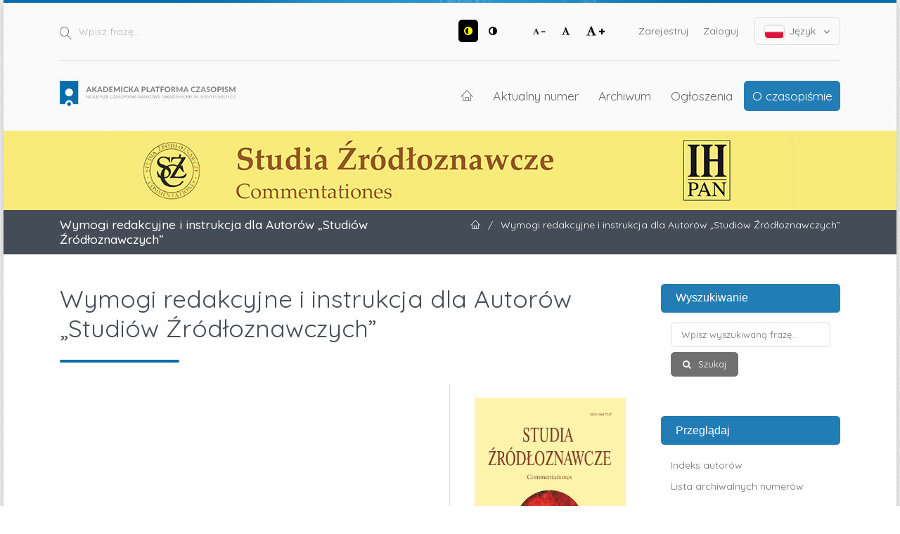

--- FILE ---
content_type: text/html; charset=utf-8
request_url: https://apcz.umk.pl/SZC/article/view/36303
body_size: 8644
content:
<!DOCTYPE html>
<html lang="pl-PL" xml:lang="pl-PL">
<head>
	<meta charset="utf-8">
	<meta name="viewport" content="width=device-width, initial-scale=1.0">
	<title>
		Wymogi redakcyjne i instrukcja dla Autorów „Studiów Źródłoznawczych”
							| Studia Źródłoznawcze. Commentationes
			</title>

	
<link rel="preconnect" href="https://fonts.gstatic.com">
<link href="https://fonts.googleapis.com/css2?family=Quicksand:wght@400..700&display=swap" rel="stylesheet"> 
<meta name="generator" content="Open Journal Systems 3.3.0.19">
<link rel="schema.DC" href="http://purl.org/dc/elements/1.1/" />
<meta name="DC.Date.created" scheme="ISO8601" content="2021-12-01"/>
<meta name="DC.Date.dateSubmitted" scheme="ISO8601" content="2021-12-01"/>
<meta name="DC.Date.issued" scheme="ISO8601" content="2022-12-10"/>
<meta name="DC.Date.modified" scheme="ISO8601" content="2022-12-10"/>
<meta name="DC.Description" xml:lang="de" content=""/>
<meta name="DC.Description" xml:lang="en" content=""/>
<meta name="DC.Description" xml:lang="pl" content=""/>
<meta name="DC.Format" scheme="IMT" content="application/pdf"/>
<meta name="DC.Identifier" content="36303"/>
<meta name="DC.Identifier.pageNumber" content="265-266"/>
<meta name="DC.Identifier.URI" content="https://apcz.umk.pl/SZC/article/view/36303"/>
<meta name="DC.Language" scheme="ISO639-1" content="pl"/>
<meta name="DC.Rights" content="Prawa autorskie (c) 2021 "/>
<meta name="DC.Rights" content="https://creativecommons.org/licenses/by-nd/4.0"/>
<meta name="DC.Source" content="Studia Źródłoznawcze. Commentationes"/>
<meta name="DC.Source.ISSN" content="2451-1331"/>
<meta name="DC.Source.Volume" content="59"/>
<meta name="DC.Source.URI" content="https://apcz.umk.pl/SZC"/>
<meta name="DC.Title" content="Wymogi redakcyjne i instrukcja dla Autorów „Studiów Źródłoznawczych”"/>
<meta name="DC.Type" content="Text.Serial.Journal"/>
<meta name="DC.Type.articleType" content="BRAK2"/>
<meta name="gs_meta_revision" content="1.1"/>
<meta name="citation_journal_title" content="Studia Źródłoznawcze. Commentationes"/>
<meta name="citation_journal_abbrev" content="SZC"/>
<meta name="citation_issn" content="2451-1331"/> 
<meta name="citation_title" content="Wymogi redakcyjne i instrukcja dla Autorów „Studiów Źródłoznawczych”"/>
<meta name="citation_language" content="pl"/>
<meta name="citation_date" content="2021/12/01"/>
<meta name="citation_volume" content="59"/>
<meta name="citation_firstpage" content="265"/>
<meta name="citation_lastpage" content="266"/>
<meta name="citation_abstract_html_url" content="https://apcz.umk.pl/SZC/article/view/36303"/>
<meta name="citation_pdf_url" content="https://apcz.umk.pl/SZC/article/download/36303/30518"/>
<link rel="alternate" type="application/atom+xml" href="https://apcz.umk.pl/SZC/gateway/plugin/AnnouncementFeedGatewayPlugin/atom">
<link rel="alternate" type="application/rdf+xml" href="https://apcz.umk.pl/SZC/gateway/plugin/AnnouncementFeedGatewayPlugin/rss">
<link rel="alternate" type="application/rss+xml" href="https://apcz.umk.pl/SZC/gateway/plugin/AnnouncementFeedGatewayPlugin/rss2">
	<link rel="stylesheet" href="https://apcz.umk.pl/SZC/$$$call$$$/page/page/css?name=stylesheet" type="text/css" /><link rel="stylesheet" href="https://apcz.umk.pl/lib/pkp/styles/fontawesome/fontawesome.css?v=3.3.0.19" type="text/css" /><link rel="stylesheet" href="https://apcz.umk.pl/plugins/themes/netCreateBTheme/assets/vendor/bootstrap-4.6.0/bootstrap.min.css?v=3.3.0.19" type="text/css" /><link rel="stylesheet" href="https://apcz.umk.pl/plugins/themes/netCreateBTheme/assets/vendor/linearicons-free-v1.0.0/style.min.css?v=3.3.0.19" type="text/css" /><link rel="stylesheet" href="https://apcz.umk.pl/plugins/themes/netCreateBTheme/assets/css/theme.css?v=3.3.0.19" type="text/css" /><link rel="stylesheet" href="https://apcz.umk.pl/plugins/themes/netCreateJournalBTheme/assets/css/theme.css?v=3.3.0.19" type="text/css" /><style type="text/css">#headerImage { display: block; background-color: #F8EB79; }</style><style type="text/css">#headerImage { display: block; background-image: url("https://apcz.umk.pl/public/journals/91/pageHeaderLogoImage_pl_PL.jpg"); }</style><link rel="stylesheet" href="https://apcz.umk.pl/plugins/generic/citations/css/citations.css?v=3.3.0.19" type="text/css" /><link rel="stylesheet" href="https://apcz.umk.pl/plugins/generic/orcidProfile/css/orcidProfile.css?v=3.3.0.19" type="text/css" /><link rel="stylesheet" href="https://apcz.umk.pl/plugins/generic/netCreatePublicationPage/assets/css/main.css?v=3.3.0.19" type="text/css" />
</head>
<body class="d-flex flex-column pkp_page_article pkp_op_view has_site_logo" dir="ltr">

    <div class="flex-shrink-0 flex-grow-1 d-flex flex-column pkp_structure_page" id="container">

                
<nav class="sr-only-nav" aria-label="Skocz do treści">
    <a class="sr-only sr-only-focusable" href="#pkp_content_main">Przejdź do sekcji głównej</a>
    <a class="sr-only sr-only-focusable" href="#navbar">Przejdź do głównego menu</a>
        <a class="sr-only sr-only-focusable" href="#pkp_content_footer">Przejdź do stopki</a>
</nav>

        <header class="container" id="headerDefault" role="banner">
            <div class="row">
                <div class="col-12">
                    <div class="d-flex justify-content-between top-menu">

                        <div id="topSearch">
                            <form method="post" action="https://apcz.umk.pl/SZC/search/search" role="search">
                                <label for="topSearch_query" class="sr-only">Wpisz frazę</label>
                                <button type="submit" class="button">
                                    <i class="lnr lnr-magnifier"></i>
                                    <span class="sr-only">Szukaj</span>
                                </button>
                                <input type="text" onclick="this.value = '';" name="query" id="topSearch_query" size="15" maxlength="255" required placeholder="Wpisz frazę..." class="field" />
                            </form>
                        </div>

                        <div id="topMenuWrapper" class="d-sm-flex">
                            <ul class="pkp_nav_list accessibility-menu" id="topMenuAccesibility">
                                <li class="style">
                                    <button type="button" class="style_contrast" title="##plugins.themes.netCreateBTheme.menu.accessibility.style.contrast##">
                                        <i class="fa fa-adjust"></i>
                                    </button>
                                    <button type="button" class="style_normal" title="##plugins.themes.netCreateBTheme.menu.accessibility.style.normal##">
                                        <i class="fa fa-adjust"></i>
                                    </button>
                                </li>
                                <li class="font-size">
                                    <button type="button" class="font-size_decrease" title="Zmniejsz rozmiar czcionki">
                                        <i class="fa fa-font"></i>
                                        <i class="fa fa-minus"></i>
                                    </button>
                                    <button type="button" class="font-size_normal" title="Ustaw normalny rozmiar czcionki">
                                        <i class="fa fa-font"></i>
                                    </button>
                                    <button type="button" class="font-size_increase" title="Powiększ rozmiar czcionki">
                                        <i class="fa fa-font"></i>
                                        <i class="fa fa-plus"></i>
                                    </button>
                                </li>
                            </ul>
                            <div class="d-none d-sm-flex">
                                	<ul id="" class=" pkp_nav_list">
						

								<li class="">
				<a href="https://apcz.umk.pl/SZC/user/register">
					Zarejestruj
				</a>
							</li>
								<li class="">
				<a href="https://apcz.umk.pl/SZC/login">
					Zaloguj
				</a>
							</li>
									
						
	</ul>

                                                                    <ul class="pkp_nav_list language-menu">
                                        <li>
                                            <a href="https://apcz.umk.pl/SZC/index#language-dropdown">
                                                <i class="ico-locale ico-locale-pl_PL"></i>
                                                Język
                                                <i class="fa fa-angle-down dropdown-ico"></i>
                                            </a>
                                            <ul id="language-dropdown">
                                                                                                    <li class="" lang="cs-CZ">
                                                        <a href="https://apcz.umk.pl/SZC/user/setLocale/cs_CZ?source=%2FSZC%2Farticle%2Fview%2F36303">
                                                            <i class="ico-locale ico-locale-cs_CZ"></i>
                                                            Čeština
                                                        </a>
                                                    </li>
                                                                                                    <li class="" lang="de-DE">
                                                        <a href="https://apcz.umk.pl/SZC/user/setLocale/de_DE?source=%2FSZC%2Farticle%2Fview%2F36303">
                                                            <i class="ico-locale ico-locale-de_DE"></i>
                                                            Deutsch
                                                        </a>
                                                    </li>
                                                                                                    <li class="" lang="en-US">
                                                        <a href="https://apcz.umk.pl/SZC/user/setLocale/en_US?source=%2FSZC%2Farticle%2Fview%2F36303">
                                                            <i class="ico-locale ico-locale-en_US"></i>
                                                            English
                                                        </a>
                                                    </li>
                                                                                                    <li class="" lang="es-ES">
                                                        <a href="https://apcz.umk.pl/SZC/user/setLocale/es_ES?source=%2FSZC%2Farticle%2Fview%2F36303">
                                                            <i class="ico-locale ico-locale-es_ES"></i>
                                                            Español (España)
                                                        </a>
                                                    </li>
                                                                                                    <li class="" lang="fr-FR">
                                                        <a href="https://apcz.umk.pl/SZC/user/setLocale/fr_FR?source=%2FSZC%2Farticle%2Fview%2F36303">
                                                            <i class="ico-locale ico-locale-fr_FR"></i>
                                                            Français (France)
                                                        </a>
                                                    </li>
                                                                                                    <li class="" lang="fr-CA">
                                                        <a href="https://apcz.umk.pl/SZC/user/setLocale/fr_CA?source=%2FSZC%2Farticle%2Fview%2F36303">
                                                            <i class="ico-locale ico-locale-fr_CA"></i>
                                                            Français (Canada)
                                                        </a>
                                                    </li>
                                                                                                    <li class="" lang="hr-HR">
                                                        <a href="https://apcz.umk.pl/SZC/user/setLocale/hr_HR?source=%2FSZC%2Farticle%2Fview%2F36303">
                                                            <i class="ico-locale ico-locale-hr_HR"></i>
                                                            Hrvatski
                                                        </a>
                                                    </li>
                                                                                                    <li class="" lang="it-IT">
                                                        <a href="https://apcz.umk.pl/SZC/user/setLocale/it_IT?source=%2FSZC%2Farticle%2Fview%2F36303">
                                                            <i class="ico-locale ico-locale-it_IT"></i>
                                                            Italiano
                                                        </a>
                                                    </li>
                                                                                                    <li class=" current" lang="pl-PL">
                                                        <a href="https://apcz.umk.pl/SZC/user/setLocale/pl_PL?source=%2FSZC%2Farticle%2Fview%2F36303">
                                                            <i class="ico-locale ico-locale-pl_PL"></i>
                                                            Język Polski
                                                        </a>
                                                    </li>
                                                                                                    <li class="" lang="sr-RS@latin">
                                                        <a href="https://apcz.umk.pl/SZC/user/setLocale/sr_RS%40latin?source=%2FSZC%2Farticle%2Fview%2F36303">
                                                            <i class="ico-locale ico-locale-sr_RS@latin"></i>
                                                            Srpski
                                                        </a>
                                                    </li>
                                                                                            </ul>
                                        </li>
                                    </ul>
                                                            </div>
                        </div>

                    </div>
                    <div class="d-flex justify-content-between align-items-center align-items-lg-stretch main-menu">

                        <a href="https://apcz.umk.pl/" title="Strona domowa" class="logo"></a>

                                                <nav id="navbar">
    <div id="navbarToggleWrapper">
        <div class="container-fluid">
            <ul class="menu">
                <li>
                    <a href="" type="button" id="navbarToggle">
                        <span>
                            <span></span>
                            <span></span>
                            <span></span>
                            <span></span>
                        </span>
                        <b>Menu</b>
                    </a>
                </li>
            </ul>
        </div>
    </div>
    <div id="navbarMenuWrapper">
        <div class="container-md d-flex flex-column flex-sm-row justify-content-center justify-content-sm-end align-items-center align-content-lg-start">
                        	<ul id="navbarMenu" class="pkp_navigation_main longmenu pkp_nav_list">
						<li class="home-link">
        <a href="https://apcz.umk.pl/SZC" title="Strona domowa" class="homelink">
        <i class="lnr lnr-home"></i>
        <span class="sr-only">Strona domowa</span>
    </a>
</li>

								<li class="primary">
				<a href="https://apcz.umk.pl/SZC/issue/current">
					Aktualny numer
				</a>
							</li>
								<li class="primary">
				<a href="https://apcz.umk.pl/SZC/issue/archive">
					Archiwum
				</a>
							</li>
								<li class="primary">
				<a href="https://apcz.umk.pl/SZC/announcement">
					Ogłoszenia
				</a>
							</li>
								<li class="primary">
				<a href="https://apcz.umk.pl/SZC/about">
					O czasopiśmie
				</a>
									<ul>
																					<li class="primary">
									<a href="https://apcz.umk.pl/SZC/about">
										O czasopiśmie
									</a>
								</li>
																												<li class="primary">
									<a href="https://apcz.umk.pl/SZC/about/submissions">
										Przesyłanie tekstów
									</a>
								</li>
																												<li class="primary">
									<a href="https://apcz.umk.pl/SZC/about/editorialTeam">
										Zespół redakcyjny
									</a>
								</li>
																												<li class="primary">
									<a href="https://apcz.umk.pl/SZC/about/privacy">
										Polityka prywatności
									</a>
								</li>
																												<li class="primary">
									<a href="https://apcz.umk.pl/SZC/Kontakt_ok">
										Kontakt
									</a>
								</li>
																		</ul>
							</li>
		
						
	</ul>

        </div>
        <div id="navbarMenuAdditionalWrapperLower">
            <div class="container-fluid">
                	<ul id="apczMenuList" class="pkp_navigation_user pkp_nav_list">
						

								<li class="profile">
				<a href="https://apcz.umk.pl/SZC/user/register">
					Zarejestruj
				</a>
							</li>
								<li class="profile">
				<a href="https://apcz.umk.pl/SZC/login">
					Zaloguj
				</a>
							</li>
									
						
	</ul>

                                    <ul class="pkp_navigation_language pkp_nav_list">
                        <li class="language-title">
                            <div class="mt-4">Język:</div>
                        </li>
                                                    <li class="profile locale_cs_CZ" lang="cs-CZ">
                                <a href="https://apcz.umk.pl/SZC/user/setLocale/cs_CZ?source=%2FSZC%2Farticle%2Fview%2F36303">
                                    <i class="ico-locale ico-locale-cs_CZ"></i>
                                    Čeština
                                </a>
                            </li>
                                                    <li class="profile locale_de_DE" lang="de-DE">
                                <a href="https://apcz.umk.pl/SZC/user/setLocale/de_DE?source=%2FSZC%2Farticle%2Fview%2F36303">
                                    <i class="ico-locale ico-locale-de_DE"></i>
                                    Deutsch
                                </a>
                            </li>
                                                    <li class="profile locale_en_US" lang="en-US">
                                <a href="https://apcz.umk.pl/SZC/user/setLocale/en_US?source=%2FSZC%2Farticle%2Fview%2F36303">
                                    <i class="ico-locale ico-locale-en_US"></i>
                                    English
                                </a>
                            </li>
                                                    <li class="profile locale_es_ES" lang="es-ES">
                                <a href="https://apcz.umk.pl/SZC/user/setLocale/es_ES?source=%2FSZC%2Farticle%2Fview%2F36303">
                                    <i class="ico-locale ico-locale-es_ES"></i>
                                    Español (España)
                                </a>
                            </li>
                                                    <li class="profile locale_fr_FR" lang="fr-FR">
                                <a href="https://apcz.umk.pl/SZC/user/setLocale/fr_FR?source=%2FSZC%2Farticle%2Fview%2F36303">
                                    <i class="ico-locale ico-locale-fr_FR"></i>
                                    Français (France)
                                </a>
                            </li>
                                                    <li class="profile locale_fr_CA" lang="fr-CA">
                                <a href="https://apcz.umk.pl/SZC/user/setLocale/fr_CA?source=%2FSZC%2Farticle%2Fview%2F36303">
                                    <i class="ico-locale ico-locale-fr_CA"></i>
                                    Français (Canada)
                                </a>
                            </li>
                                                    <li class="profile locale_hr_HR" lang="hr-HR">
                                <a href="https://apcz.umk.pl/SZC/user/setLocale/hr_HR?source=%2FSZC%2Farticle%2Fview%2F36303">
                                    <i class="ico-locale ico-locale-hr_HR"></i>
                                    Hrvatski
                                </a>
                            </li>
                                                    <li class="profile locale_it_IT" lang="it-IT">
                                <a href="https://apcz.umk.pl/SZC/user/setLocale/it_IT?source=%2FSZC%2Farticle%2Fview%2F36303">
                                    <i class="ico-locale ico-locale-it_IT"></i>
                                    Italiano
                                </a>
                            </li>
                                                    <li class="profile locale_pl_PL current" lang="pl-PL">
                                <a href="https://apcz.umk.pl/SZC/user/setLocale/pl_PL?source=%2FSZC%2Farticle%2Fview%2F36303">
                                    <i class="ico-locale ico-locale-pl_PL"></i>
                                    Język Polski
                                </a>
                            </li>
                                                    <li class="profile locale_sr_RS@latin" lang="sr-RS@latin">
                                <a href="https://apcz.umk.pl/SZC/user/setLocale/sr_RS%40latin?source=%2FSZC%2Farticle%2Fview%2F36303">
                                    <i class="ico-locale ico-locale-sr_RS@latin"></i>
                                    Srpski
                                </a>
                            </li>
                                            </ul>
                            </div>
        </div>
    </div>
</nav>
                    </div>
                </div>
            </div>
        </header>

                                    <a href="https://apcz.umk.pl/SZC/index" title="Strona domowa" id="headerImage">
                    <h1 class="sr-only">Studia Źródłoznawcze. Commentationes</h1>
                </a>
                    
                
                                                                                                                                            <div class="breadcrumbs-main" role="navigation">
                    <div class="container">
                        <div class="row">
                                                        <div class="col-12 col-md-6 order-2 order-md-1">
                                <div class="h5 m-0 text-center text-md-left">
                                    Wymogi redakcyjne i instrukcja dla Autorów „Studiów Źródłoznawczych”
                                </div>
                            </div>
                                                                                    <div class="col-12 col-md-6 pb-4 pb-md-0 order-1 order-md-2">
                                <div class="m-0 text-center text-md-right">
                                    <ul>
                                                                                    <li>
                                                <a href="https://apcz.umk.pl/SZC/index">
                                                    <i class="lnr lnr-home"></i>
                                                    <span class="sr-only">Strona domowa</span>
                                                </a>
                                            </li>
                                                                                        <li class="sep">/</li>
                                            <li>
                                                Wymogi redakcyjne i instrukcja dla Autorów „Studiów Źródłoznawczych”
                                            </li>
                                                                            </ul>
                                </div>
                            </div>
                                                    </div>
                    </div>
                </div>
                    
        <main role="main">

                        <div id="body" class="flex-shrink-0 flex-grow-1  breadcrumbs-main-visible">
                <div class="container py-5">
                    <div class="row">
                        <div class="col">
                            <div id="pkp_content_main"></div>
            
<div class="page page_article">
			<nav class="cmp_breadcrumbs" role="navigation" aria-label="Jesteś tutaj:">
	<ol>
		<li>
			<a href="https://apcz.umk.pl/SZC/index">
				Strona domowa
			</a>
			<span class="separator">/</span>
		</li>
		<li>
			<a href="https://apcz.umk.pl/SZC/issue/archive">
				Archiwum
			</a>
			<span class="separator">/</span>
		</li>
					<li>
				<a href="https://apcz.umk.pl/SZC/issue/view/2191">
					Tom 59 (2021)
				</a>
				<span class="separator">/</span>
			</li>
				<li class="current" aria-current="page">
			<span aria-current="page">
									BRAK2
							</span>
		</li>
	</ol>
</nav>
	
		  	 <article class="article-details obj_article_details">

		
	<div class="h0 h_with_underline">
		<h1 class="page_title">
			Wymogi redakcyjne i instrukcja dla Autorów „Studiów Źródłoznawczych”
		</h1>

			</div>

	<div class="row entry-wrapper">
		<div class="col-12 col-sm-8 main_entry">

			
																					
						
						
			

												
						
		</div><!-- .main_entry -->

		<div class="col-12 col-sm-4 entry_details">

										<div class="item cover_image">
					<div class="sub_item">
													<a href="https://apcz.umk.pl/SZC/issue/view/2191">
								<img src="https://apcz.umk.pl/public/journals/91/cover_issue_2191_pl_PL.jpg" alt="Studia Źródłoznawcze. Commentationes">
							</a>
											</div>
				</div>
			
										<div class="item galleys">
					<h2 class="pkp_screen_reader">
						Pobrania
					</h2>
					<ul class="value galleys_links">
													<li>
								
	
							

<a class="obj_galley_link pdf" href="https://apcz.umk.pl/SZC/article/view/36303/30518">

		
	PDF

	</a>
							</li>
											</ul>
				</div>
						
			

						<div class="item published">
				<section class="sub_item">
					<h2 class="label">
						Opublikowane
					</h2>
					<div class="value">
																			<span>2021-12-01</span>
																	</div>
				</section>
							</div>
			
										<div class="item citation">
					<section class="sub_item citation_display">
						<h2 class="label">
							Jak cytować
						</h2>
						<div class="value">
							<div id="citationOutput" role="region" aria-live="polite">
								<div class="csl-bib-body">
  <div class="csl-entry"><div class="csl-left-margin">1. </div><div class="csl-right-inline">Wymogi redakcyjne i instrukcja dla Autorów „Studiów Źródłoznawczych”. <i>Studia Źródłoznawcze. Commentationes</i> [online]. 1 grudzień 2021, T. 59, nr 1, s. 265–266. [udostępniono 21.1.2026]. </div></div>
</div>
							</div>
							<div class="citation_formats">
								<button class="cmp_button citation_formats_button" aria-controls="cslCitationFormats" aria-expanded="false" data-csl-dropdown="true">
									Formaty cytowań
								</button>
								<div id="cslCitationFormats" class="citation_formats_list" aria-hidden="true">
									<ul class="citation_formats_styles">
																					<li>
												<a
													aria-controls="citationOutput"
													href="https://apcz.umk.pl/SZC/citationstylelanguage/get/pn-iso690-numeric-pl?submissionId=36303&amp;publicationId=31769"
													data-load-citation
													data-json-href="https://apcz.umk.pl/SZC/citationstylelanguage/get/pn-iso690-numeric-pl?submissionId=36303&amp;publicationId=31769&amp;return=json"
												>
													PN-ISO 690 (Polski)
												</a>
											</li>
																					<li>
												<a
													aria-controls="citationOutput"
													href="https://apcz.umk.pl/SZC/citationstylelanguage/get/acm-sig-proceedings?submissionId=36303&amp;publicationId=31769"
													data-load-citation
													data-json-href="https://apcz.umk.pl/SZC/citationstylelanguage/get/acm-sig-proceedings?submissionId=36303&amp;publicationId=31769&amp;return=json"
												>
													ACM
												</a>
											</li>
																					<li>
												<a
													aria-controls="citationOutput"
													href="https://apcz.umk.pl/SZC/citationstylelanguage/get/acs-nano?submissionId=36303&amp;publicationId=31769"
													data-load-citation
													data-json-href="https://apcz.umk.pl/SZC/citationstylelanguage/get/acs-nano?submissionId=36303&amp;publicationId=31769&amp;return=json"
												>
													ACS
												</a>
											</li>
																					<li>
												<a
													aria-controls="citationOutput"
													href="https://apcz.umk.pl/SZC/citationstylelanguage/get/apa?submissionId=36303&amp;publicationId=31769"
													data-load-citation
													data-json-href="https://apcz.umk.pl/SZC/citationstylelanguage/get/apa?submissionId=36303&amp;publicationId=31769&amp;return=json"
												>
													APA
												</a>
											</li>
																					<li>
												<a
													aria-controls="citationOutput"
													href="https://apcz.umk.pl/SZC/citationstylelanguage/get/associacao-brasileira-de-normas-tecnicas?submissionId=36303&amp;publicationId=31769"
													data-load-citation
													data-json-href="https://apcz.umk.pl/SZC/citationstylelanguage/get/associacao-brasileira-de-normas-tecnicas?submissionId=36303&amp;publicationId=31769&amp;return=json"
												>
													ABNT
												</a>
											</li>
																					<li>
												<a
													aria-controls="citationOutput"
													href="https://apcz.umk.pl/SZC/citationstylelanguage/get/chicago-author-date?submissionId=36303&amp;publicationId=31769"
													data-load-citation
													data-json-href="https://apcz.umk.pl/SZC/citationstylelanguage/get/chicago-author-date?submissionId=36303&amp;publicationId=31769&amp;return=json"
												>
													Chicago
												</a>
											</li>
																					<li>
												<a
													aria-controls="citationOutput"
													href="https://apcz.umk.pl/SZC/citationstylelanguage/get/harvard-cite-them-right?submissionId=36303&amp;publicationId=31769"
													data-load-citation
													data-json-href="https://apcz.umk.pl/SZC/citationstylelanguage/get/harvard-cite-them-right?submissionId=36303&amp;publicationId=31769&amp;return=json"
												>
													Harvard
												</a>
											</li>
																					<li>
												<a
													aria-controls="citationOutput"
													href="https://apcz.umk.pl/SZC/citationstylelanguage/get/ieee?submissionId=36303&amp;publicationId=31769"
													data-load-citation
													data-json-href="https://apcz.umk.pl/SZC/citationstylelanguage/get/ieee?submissionId=36303&amp;publicationId=31769&amp;return=json"
												>
													IEEE
												</a>
											</li>
																					<li>
												<a
													aria-controls="citationOutput"
													href="https://apcz.umk.pl/SZC/citationstylelanguage/get/modern-language-association?submissionId=36303&amp;publicationId=31769"
													data-load-citation
													data-json-href="https://apcz.umk.pl/SZC/citationstylelanguage/get/modern-language-association?submissionId=36303&amp;publicationId=31769&amp;return=json"
												>
													MLA
												</a>
											</li>
																					<li>
												<a
													aria-controls="citationOutput"
													href="https://apcz.umk.pl/SZC/citationstylelanguage/get/turabian-fullnote-bibliography?submissionId=36303&amp;publicationId=31769"
													data-load-citation
													data-json-href="https://apcz.umk.pl/SZC/citationstylelanguage/get/turabian-fullnote-bibliography?submissionId=36303&amp;publicationId=31769&amp;return=json"
												>
													Turabian
												</a>
											</li>
																					<li>
												<a
													aria-controls="citationOutput"
													href="https://apcz.umk.pl/SZC/citationstylelanguage/get/vancouver?submissionId=36303&amp;publicationId=31769"
													data-load-citation
													data-json-href="https://apcz.umk.pl/SZC/citationstylelanguage/get/vancouver?submissionId=36303&amp;publicationId=31769&amp;return=json"
												>
													Vancouver
												</a>
											</li>
																			</ul>
																			<div class="label">
											Pobierz cytowania
										</div>
										<ul class="citation_formats_styles">
																							<li>
													<a href="https://apcz.umk.pl/SZC/citationstylelanguage/download/ris?submissionId=36303&amp;publicationId=31769">
														<span class="fa fa-download"></span>
														Endnote/Zotero/Mendeley (RIS)
													</a>
												</li>
																							<li>
													<a href="https://apcz.umk.pl/SZC/citationstylelanguage/download/bibtex?submissionId=36303&amp;publicationId=31769">
														<span class="fa fa-download"></span>
														BibTeX
													</a>
												</li>
																					</ul>
																	</div>
							</div>
						</div>
					</section>
				</div>
			
										<div class="item issue">

											<section class="sub_item">
							<h2 class="label">
								Numer
							</h2>
							<div class="value">
								<a class="title" href="https://apcz.umk.pl/SZC/issue/view/2191">
									Tom 59 (2021)
								</a>
							</div>
						</section>
					
											<section class="sub_item">
							<h2 class="label">
								Dział
							</h2>
							<div class="value">
								BRAK2
							</div>
						</section>
					
									</div>
			
															
										<div class="item copyright">
					<h2 class="label">
						Licencja
					</h2>
																									<a rel="license" href="https://creativecommons.org/licenses/by-nd/4.0/"><img alt="Creative Commons License" src="//i.creativecommons.org/l/by-nd/4.0/88x31.png" /></a><p>Utwór dostępny jest na licencji <a rel="license" href="https://creativecommons.org/licenses/by-nd/4.0/">Creative Commons Uznanie autorstwa – Bez utworów zależnych 4.0 Międzynarodowe</a>.</p>
																
				</div>
			
			<section class="item stats">
    <h3 class="label">
        Statystyki
    </h3>
    <div class="value">
        <p>
            Liczba wyświetleń i pobrań: 334
            <br>
            Liczba cytowań: 0
        </p>
    </div>
</section>

		</div><!-- .entry_details -->
	</div><!-- .row -->

</article>

	

</div><!-- .page -->

                        </div><!-- .col -->

                                                                                                                                        <div class="col-12 col-lg-3 pt-5 pt-lg-0 mt-5 mt-lg-0" id="sidebarWrapper">
                                    <div id="sidebar" class="pkp_structure_sidebar left" role="complementary" aria-label="Pasek boczny">
                                        <div id="rightSidebar">
                                            	<div class="pkp_block block_netcreatenavigationblockplugin" id="block_netcreatenavigationblockplugin">
		<h2 class="title">Wyszukiwanie</h2>

		<div class="content">
			<form class="cmp_form block_netcreatenavigationblockplugin_form" id="block_netcreatenavigationblockplugin_form" method="post" action="https://apcz.umk.pl/SZC/search/search">

				<fieldset class="fields">
					<legend class="pkp_screen_reader">Wyszukiwanie</legend>

					<div class="query">
						<label for="block_netcreatenavigationblockplugin_query">
							<span class="label pkp_screen_reader">
								Wpisz wyszukiwaną frazę
							</span>
							<input type="text" name="query" id="block_netcreatenavigationblockplugin_query" value="" maxlength="90" required aria-required="true" placeholder="Wpisz wyszukiwaną frazę...">
						</label>
					</div>

					<div class="buttons">
						<button type="submit" class="submit">
							Szukaj
						</button>
					</div>

				</fieldset>

			</form>
		</div>

		<h2 class="title">Przeglądaj</h2>

		<div class="content">
			<ul>
				<li><a href="https://apcz.umk.pl/SZC/search/authors">Indeks autorów</a></li>
				<li><a href="https://apcz.umk.pl/SZC/issue/archive">Lista archiwalnych numerów</a></li>
				
			</ul>
		</div>
	</div>
<div class="pkp_block block_netcreateuserblockplugin" id="block_netcreateuserblockplugin">
	<h2 class="title">
					Użytkownik
			</h2>

	<div class="content">
					<form class="cmp_form block_netcreateuserblockplugin_form" id="block_netcreateuserblockplugin_form" method="post" action="https://apcz.umk.pl/SZC/login/signIn">

				<fieldset class="fields">
					<legend class="pkp_screen_reader">Użytkownik</legend>

					<div class="user-username">
						<label for="block_netcreatenavigationblockplugin_username">
							<span class="label">
								Nazwa użytkownika (np. jankowalski)
								<span class="required" aria-hidden="true" title="To pole jest wymagane.">*</span>
								<span class="pkp_screen_reader">
									Wymagane
								</span>
							</span>
							<input type="text" name="username" id="block_netcreatenavigationblockplugin_username" value="" maxlength="255" required aria-required="true" placeholder="Nazwa użytkownika...">
						</label>
					</div>

					<div class="user-password">
						<label for="block_netcreatenavigationblockplugin_password">
							<span class="label">
								Hasło (dozwolone małe litery i cyfry)
								<span class="required" aria-hidden="true" title="To pole jest wymagane.">*</span>
								<span class="pkp_screen_reader">
									Wymagane
								</span>
							</span>
							<input type="password" name="password" id="block_netcreatenavigationblockplugin_password" value="" maxlength="100" required aria-required="true" placeholder="Hasło...">
						</label>
					</div>

					<div class="user-remember checkbox">
						<label>
							<input type="checkbox" id="block_netcreatenavigationblockplugin_remember" name="remember" value="1" />
							<span class="label">
								Zapamiętaj mnie
							</span>
						</label>
					</div>

					<div class="buttons">
						<button type="submit" class="submit">
							Zaloguj się
						</button>
					</div>

				</fieldset>

			</form>
			</div>
</div>
<div class="pkp_block block_web_feed">
	<h2 class="title">Aktualny numer</h2>
	<div class="content">
		<ul>
			<li>
				<a href="https://apcz.umk.pl/SZC/gateway/plugin/WebFeedGatewayPlugin/atom">
					<img src="https://apcz.umk.pl/lib/pkp/templates/images/atom.svg" alt="Logo Atom">
				</a>
			</li>
			<li>
				<a href="https://apcz.umk.pl/SZC/gateway/plugin/WebFeedGatewayPlugin/rss2">
					<img src="https://apcz.umk.pl/lib/pkp/templates/images/rss20_logo.svg" alt="Logo RSS2">
				</a>
			</li>
			<li>
				<a href="https://apcz.umk.pl/SZC/gateway/plugin/WebFeedGatewayPlugin/rss">
					<img src="https://apcz.umk.pl/lib/pkp/templates/images/rss10_logo.svg" alt="Logo RSS1">
				</a>
			</li>
		</ul>
	</div>
</div>
<div class="pkp_block block_information">
	<h2 class="title">Informacje</h2>
	<div class="content">
		<ul>
							<li>
					<a href="https://apcz.umk.pl/SZC/information/readers">
						dla czytelników
					</a>
				</li>
										<li>
					<a href="https://apcz.umk.pl/SZC/information/authors">
						dla autorów
					</a>
				</li>
										<li>
					<a href="https://apcz.umk.pl/SZC/information/librarians">
						dla bibliotekarzy
					</a>
				</li>
					</ul>
	</div>
</div>
	<div class="pkp_block block_netCreateNewsletterBlock">
		<h2 class="title">Newsletter</h2>
		<div class="content">

			<div class="cmp_form">

				<fieldset class="fields">

					<div class="buttons">
						<a class="cmp_button" href="https://apcz.umk.pl/SZC/newsletter/subscribe" style="margin-left: 0">
							Zapisz się
						</a>

						<a href="https://apcz.umk.pl/SZC/newsletter/unsubscribe">
							Wypisz się
						</a>
					</div>

				</fieldset>

			</div>

		</div>
	</div>
<div class="pkp_block block_language">
	<h2 class="title">
		Język / Language
	</h2>

	<div class="content">
		<ul>
							<li class="locale_cs_CZ" lang="cs-CZ">
					<a href="https://apcz.umk.pl/SZC/user/setLocale/cs_CZ?source=%2FSZC%2Farticle%2Fview%2F36303">
						Čeština
					</a>
				</li>
							<li class="locale_de_DE" lang="de-DE">
					<a href="https://apcz.umk.pl/SZC/user/setLocale/de_DE?source=%2FSZC%2Farticle%2Fview%2F36303">
						Deutsch
					</a>
				</li>
							<li class="locale_en_US" lang="en-US">
					<a href="https://apcz.umk.pl/SZC/user/setLocale/en_US?source=%2FSZC%2Farticle%2Fview%2F36303">
						English
					</a>
				</li>
							<li class="locale_es_ES" lang="es-ES">
					<a href="https://apcz.umk.pl/SZC/user/setLocale/es_ES?source=%2FSZC%2Farticle%2Fview%2F36303">
						Español (España)
					</a>
				</li>
							<li class="locale_fr_FR" lang="fr-FR">
					<a href="https://apcz.umk.pl/SZC/user/setLocale/fr_FR?source=%2FSZC%2Farticle%2Fview%2F36303">
						Français (France)
					</a>
				</li>
							<li class="locale_fr_CA" lang="fr-CA">
					<a href="https://apcz.umk.pl/SZC/user/setLocale/fr_CA?source=%2FSZC%2Farticle%2Fview%2F36303">
						Français (Canada)
					</a>
				</li>
							<li class="locale_hr_HR" lang="hr-HR">
					<a href="https://apcz.umk.pl/SZC/user/setLocale/hr_HR?source=%2FSZC%2Farticle%2Fview%2F36303">
						Hrvatski
					</a>
				</li>
							<li class="locale_it_IT" lang="it-IT">
					<a href="https://apcz.umk.pl/SZC/user/setLocale/it_IT?source=%2FSZC%2Farticle%2Fview%2F36303">
						Italiano
					</a>
				</li>
							<li class="locale_pl_PL current" lang="pl-PL">
					<a href="https://apcz.umk.pl/SZC/user/setLocale/pl_PL?source=%2FSZC%2Farticle%2Fview%2F36303">
						Język Polski
					</a>
				</li>
							<li class="locale_sr_RS@latin" lang="sr-RS@latin">
					<a href="https://apcz.umk.pl/SZC/user/setLocale/sr_RS%40latin?source=%2FSZC%2Farticle%2Fview%2F36303">
						Srpski
					</a>
				</li>
					</ul>
	</div>
</div><!-- .block_language -->

                                        </div>
                                    </div><!-- #sidebar -->
                                </div>
                                                    
                    </div><!-- .row -->
                </div><!-- .container -->

                <!-- Separator -->
                <div class="py-4"></div>
            </div><!-- #body -->

        </main>


        <footer class="mt-auto pkp_structure_footer_wrapper" role="contentinfo">
            <div id="pkp_content_footer"></div>

            <div class="container pt-3" id="footerOjs">

    <a href="#container" class="btn-top">
        <i class="fa fa-angle-up"></i>
        <span class="sr-only">W górę</span>
    </a>

    <div class="row">
        <div class="col py-5">

            <div class="row mb-5 pkp_footer_logo">
                <div class="col-12 col-sm-6 col-md-3">
                    <img src="https://apcz.umk.pl/plugins/themes/netCreateBTheme/assets/images/theme/logo.png" alt="" height="30">
                </div>
            </div>

            <div class="row">
                <div class="col-12 col-sm-6 col-md-3 text-center">
                                            <p class="h4">Akademicka Platforma Czasopism</p>
                                        <p>Najlepsze czasopisma naukowe i akademickie w jednym miejscu</p>
                    <p><a href="https://apcz.umk.pl/">apcz.umk.pl</a></p>
                </div>
                                <div class="col-12 col-sm-6 col-md-9 footer-partners mt-5 mt-sm-0">
                    <div class="pl-4">
                                                    <p class="h4 mb-4">Partnerzy platformy czasopism</p>
                        
                        

                        <div class="row row-cols-1 row-cols-sm-2 row-cols-md-3">
                            <div class="col">
                                <ul class="mb-0">
                                                                                                                                                            <li>
                                        <a href="https://apcz.umk.pl/index/partners/view/1" class="">
                                             Akademia Ignatianum w Krakowie
                                        </a>
                                    </li>
                                                                                                                                <li>
                                        <a href="https://apcz.umk.pl/index/partners/view/2" class="">
                                             Akademickie Towarzystwo Andragogiczne
                                        </a>
                                    </li>
                                                                                                                                <li>
                                        <a href="https://apcz.umk.pl/index/partners/view/3" class="">
                                             Fundacja Copernicus na rzecz Rozwoju Badań Naukowych
                                        </a>
                                    </li>
                                                                                                                                <li>
                                        <a href="https://apcz.umk.pl/index/partners/view/4" class="">
                                            Instytut Historii im. Tadeusza Manteuffla Polskiej Akademii Nauk
                                        </a>
                                    </li>
                                                                                                                                <li>
                                        <a href="https://apcz.umk.pl/index/partners/view/5" class="">
                                             Instytut Kultur Śródziemnomorskich i Orientalnych PAN
                                        </a>
                                    </li>
                                                                                                                                <li>
                                        <a href="https://apcz.umk.pl/index/partners/view/23" class="">
                                            Instytut Tomistyczny
                                        </a>
                                    </li>
                                                                                                                                <li>
                                        <a href="https://apcz.umk.pl/index/partners/view/6" class="">
                                             Karmelitański Instytut Duchowości w Krakowie
                                        </a>
                                    </li>
                                                                                                                                <li>
                                        <a href="https://apcz.umk.pl/index/partners/view/20" class="">
                                            Ministerstwo Kultury i Dziedzictwa Narodowego
                                        </a>
                                    </li>
                                                                                                                                    </ul>
                                    </div>
                                    <div class="col">
                                        <ul class="mb-0">
                                                                    <li>
                                        <a href="https://apcz.umk.pl/index/partners/view/7" class="">
                                            Państwowa Akademia Nauk Stosowanych w Krośnie
                                        </a>
                                    </li>
                                                                                                                                <li>
                                        <a href="https://apcz.umk.pl/index/partners/view/18" class="">
                                            Państwowa Akademia Nauk Stosowanych we Włocławku
                                        </a>
                                    </li>
                                                                                                                                <li>
                                        <a href="https://apcz.umk.pl/index/partners/view/8" class="">
                                             Państwowa Wyższa Szkoła Zawodowa im. Stanisława Pigonia w Krośnie
                                        </a>
                                    </li>
                                                                                                                                <li>
                                        <a href="https://apcz.umk.pl/index/partners/view/22" class="">
                                            Polska Fundacja Przemysłu Kosmicznego
                                        </a>
                                    </li>
                                                                                                                                <li>
                                        <a href="https://apcz.umk.pl/index/partners/view/9" class="">
                                             Polskie Towarzystwo Ekonomiczne
                                        </a>
                                    </li>
                                                                                                                                <li>
                                        <a href="https://apcz.umk.pl/index/partners/view/10" class="">
                                             Polskie Towarzystwo Ludoznawcze
                                        </a>
                                    </li>
                                                                                                                                <li>
                                        <a href="https://apcz.umk.pl/index/partners/view/11" class="">
                                             Towarzystwo Miłośników Torunia
                                        </a>
                                    </li>
                                                                                                                                <li>
                                        <a href="https://apcz.umk.pl/index/partners/view/12" class="">
                                             Towarzystwo Naukowe w Toruniu
                                        </a>
                                    </li>
                                                                                                                                <li>
                                        <a href="https://apcz.umk.pl/index/partners/view/13" class="">
                                             Uniwersytet im. Adama Mickiewicza w Poznaniu
                                        </a>
                                    </li>
                                                                                                                                    </ul>
                                    </div>
                                    <div class="col">
                                        <ul class="mb-0">
                                                                    <li>
                                        <a href="https://apcz.umk.pl/index/partners/view/21" class="">
                                            Uniwersytet Komisji Edukacji Narodowej w Krakowie
                                        </a>
                                    </li>
                                                                                                                                <li>
                                        <a href="https://apcz.umk.pl/index/partners/view/14" class="">
                                             Uniwersytet Mikołaja Kopernika
                                        </a>
                                    </li>
                                                                                                                                <li>
                                        <a href="https://apcz.umk.pl/index/partners/view/19" class="">
                                            Uniwersytet w Białymstoku
                                        </a>
                                    </li>
                                                                                                                                <li>
                                        <a href="https://apcz.umk.pl/index/partners/view/15" class="">
                                             Uniwersytet Warszawski
                                        </a>
                                    </li>
                                                                                                                                <li>
                                        <a href="https://apcz.umk.pl/index/partners/view/16" class="">
                                             Wojewódzka Biblioteka Publiczna - Książnica Kopernikańska
                                        </a>
                                    </li>
                                                                                                                                <li>
                                        <a href="https://apcz.umk.pl/index/partners/view/17" class="">
                                             Wyższe Seminarium Duchowne w Pelplinie / Wydawnictwo Diecezjalne „Bernardinum" w Pelplinie
                                        </a>
                                    </li>
                                                            </ul>
                            </div>
                        </div>
                    </div>
                </div>
                            </div>

            
            <div class="row mt-5 pkp_footer_eu">
                <div class="col-12 col-sm-12 col-md-8 offset-md-2">
                    <img src="https://apcz.umk.pl/plugins/themes/netCreateBTheme/assets/images/theme/finansowane-z-ue.png" alt="" height="177">
                </div>
            </div>

        </div>
    </div>
</div>

<div class="container" id="footerOjs2">
    <div class="row">
        <div class="col text-center pb-3">
            <hr>
            &copy; 2021- Uniwersytet Mikołaja Kopernika w Toruniu
            <span class="sep px-0 px-sm-2 d-block d-sm-inline"><span class="d-none d-sm-inline"></span></span>
            <a href="https://apcz.umk.pl/index/accessibility-statement">Deklaracja dostępności</a>
            <span class="sep px-0 px-sm-2 d-block d-sm-inline"><span class="d-none d-sm-inline"></span></span>
            <a href="https://wydawnictwo.umk.pl" target="_blank">Sklep wydawnictwa</a>
        </div>
    </div>
</div>


            
        </footer><!-- footer.pkp_structure_footer_wrapper -->

    </div><!-- div.pkp_structure_page -->


    <script src="https://apcz.umk.pl/lib/pkp/lib/vendor/components/jquery/jquery.min.js?v=3.3.0.19" type="text/javascript"></script><script src="https://apcz.umk.pl/lib/pkp/lib/vendor/components/jqueryui/jquery-ui.min.js?v=3.3.0.19" type="text/javascript"></script><script src="https://apcz.umk.pl/plugins/themes/default/js/main.js?v=3.3.0.19" type="text/javascript"></script><script src="https://apcz.umk.pl/plugins/themes/netCreateBTheme/assets/vendor/bootstrap-4.6.0/bootstrap.bundle.min.js?v=3.3.0.19" type="text/javascript"></script><script src="https://apcz.umk.pl/plugins/themes/netCreateBTheme/assets/vendor/js-cookie-3.0.1/js.cookie.min.js?v=3.3.0.19" type="text/javascript"></script><script src="https://apcz.umk.pl/plugins/themes/netCreateBTheme/assets/js/theme.js?v=3.3.0.19" type="text/javascript"></script><script src="https://apcz.umk.pl/plugins/generic/citationStyleLanguage/js/articleCitation.js?v=3.3.0.19" type="text/javascript"></script>

    <span class="Z3988" title="ctx_ver=Z39.88-2004&amp;rft_id=https%3A%2F%2Fapcz.umk.pl%2FSZC%2Farticle%2Fview%2F36303&amp;rft_val_fmt=info%3Aofi%2Ffmt%3Akev%3Amtx%3Ajournal&amp;rft.language=pl_PL&amp;rft.genre=article&amp;rft.title=Studia+%C5%B9r%C3%B3d%C5%82oznawcze.+Commentationes&amp;rft.jtitle=Studia+%C5%B9r%C3%B3d%C5%82oznawcze.+Commentationes&amp;rft.atitle=Wymogi+redakcyjne+i+instrukcja+dla+Autor%C3%B3w+%E2%80%9EStudi%C3%B3w+%C5%B9r%C3%B3d%C5%82oznawczych%E2%80%9D&amp;rft.artnum=36303&amp;rft.stitle=&amp;rft.volume=59&amp;rft.issue=1&amp;rft.date=2021-12-01&amp;rft.pages=265-266&amp;rft.issn=0081-7147&amp;rft.eissn=2451-1331"></span>

</body>
</html>
